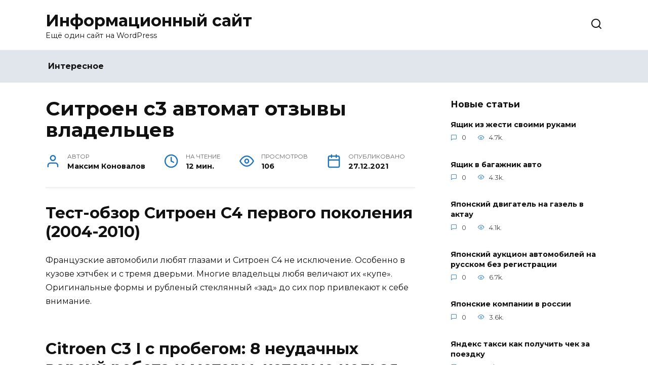

--- FILE ---
content_type: text/html; charset=UTF-8
request_url: https://phototalents.ru/interesnoe/Sitroen-s3-avtomat-otzyvy-vladeltsev
body_size: 23390
content:
<!doctype html>
<html lang="ru-RU">
<head>
	<meta charset="UTF-8">
	<meta name="viewport" content="width=device-width, initial-scale=1">

	<title>Ситроен с3 автомат отзывы владельцев &#8211; Информационный сайт</title>
<meta name='robots' content='max-image-preview:large' />
<link rel='dns-prefetch' href='//fonts.googleapis.com' />
<link rel='dns-prefetch' href='//s.w.org' />
<link rel="alternate" type="application/rss+xml" title="Информационный сайт &raquo; Лента комментариев к &laquo;Ситроен с3 автомат отзывы владельцев&raquo;" href="https://phototalents.ru/interesnoe/Sitroen-s3-avtomat-otzyvy-vladeltsev/feed" />
		<script type="text/javascript">
			window._wpemojiSettings = {"baseUrl":"https:\/\/s.w.org\/images\/core\/emoji\/13.1.0\/72x72\/","ext":".png","svgUrl":"https:\/\/s.w.org\/images\/core\/emoji\/13.1.0\/svg\/","svgExt":".svg","source":{"concatemoji":"https:\/\/phototalents.ru\/wp-includes\/js\/wp-emoji-release.min.js?ver=5.8.8"}};
			!function(e,a,t){var n,r,o,i=a.createElement("canvas"),p=i.getContext&&i.getContext("2d");function s(e,t){var a=String.fromCharCode;p.clearRect(0,0,i.width,i.height),p.fillText(a.apply(this,e),0,0);e=i.toDataURL();return p.clearRect(0,0,i.width,i.height),p.fillText(a.apply(this,t),0,0),e===i.toDataURL()}function c(e){var t=a.createElement("script");t.src=e,t.defer=t.type="text/javascript",a.getElementsByTagName("head")[0].appendChild(t)}for(o=Array("flag","emoji"),t.supports={everything:!0,everythingExceptFlag:!0},r=0;r<o.length;r++)t.supports[o[r]]=function(e){if(!p||!p.fillText)return!1;switch(p.textBaseline="top",p.font="600 32px Arial",e){case"flag":return s([127987,65039,8205,9895,65039],[127987,65039,8203,9895,65039])?!1:!s([55356,56826,55356,56819],[55356,56826,8203,55356,56819])&&!s([55356,57332,56128,56423,56128,56418,56128,56421,56128,56430,56128,56423,56128,56447],[55356,57332,8203,56128,56423,8203,56128,56418,8203,56128,56421,8203,56128,56430,8203,56128,56423,8203,56128,56447]);case"emoji":return!s([10084,65039,8205,55357,56613],[10084,65039,8203,55357,56613])}return!1}(o[r]),t.supports.everything=t.supports.everything&&t.supports[o[r]],"flag"!==o[r]&&(t.supports.everythingExceptFlag=t.supports.everythingExceptFlag&&t.supports[o[r]]);t.supports.everythingExceptFlag=t.supports.everythingExceptFlag&&!t.supports.flag,t.DOMReady=!1,t.readyCallback=function(){t.DOMReady=!0},t.supports.everything||(n=function(){t.readyCallback()},a.addEventListener?(a.addEventListener("DOMContentLoaded",n,!1),e.addEventListener("load",n,!1)):(e.attachEvent("onload",n),a.attachEvent("onreadystatechange",function(){"complete"===a.readyState&&t.readyCallback()})),(n=t.source||{}).concatemoji?c(n.concatemoji):n.wpemoji&&n.twemoji&&(c(n.twemoji),c(n.wpemoji)))}(window,document,window._wpemojiSettings);
		</script>
		<style type="text/css">
img.wp-smiley,
img.emoji {
	display: inline !important;
	border: none !important;
	box-shadow: none !important;
	height: 1em !important;
	width: 1em !important;
	margin: 0 .07em !important;
	vertical-align: -0.1em !important;
	background: none !important;
	padding: 0 !important;
}
</style>
	<style id='wp-block-library-inline-css' type='text/css'>
:root{--wp-admin-theme-color:#007cba;--wp-admin-theme-color-darker-10:#006ba1;--wp-admin-theme-color-darker-20:#005a87;--wp-admin-border-width-focus:2px}@media (-webkit-min-device-pixel-ratio:2),(min-resolution:192dpi){:root{--wp-admin-border-width-focus:1.5px}}:root .has-pale-pink-background-color{background-color:#f78da7}:root .has-vivid-red-background-color{background-color:#cf2e2e}:root .has-luminous-vivid-orange-background-color{background-color:#ff6900}:root .has-luminous-vivid-amber-background-color{background-color:#fcb900}:root .has-light-green-cyan-background-color{background-color:#7bdcb5}:root .has-vivid-green-cyan-background-color{background-color:#00d084}:root .has-pale-cyan-blue-background-color{background-color:#8ed1fc}:root .has-vivid-cyan-blue-background-color{background-color:#0693e3}:root .has-vivid-purple-background-color{background-color:#9b51e0}:root .has-white-background-color{background-color:#fff}:root .has-very-light-gray-background-color{background-color:#eee}:root .has-cyan-bluish-gray-background-color{background-color:#abb8c3}:root .has-very-dark-gray-background-color{background-color:#313131}:root .has-black-background-color{background-color:#000}:root .has-pale-pink-color{color:#f78da7}:root .has-vivid-red-color{color:#cf2e2e}:root .has-luminous-vivid-orange-color{color:#ff6900}:root .has-luminous-vivid-amber-color{color:#fcb900}:root .has-light-green-cyan-color{color:#7bdcb5}:root .has-vivid-green-cyan-color{color:#00d084}:root .has-pale-cyan-blue-color{color:#8ed1fc}:root .has-vivid-cyan-blue-color{color:#0693e3}:root .has-vivid-purple-color{color:#9b51e0}:root .has-white-color{color:#fff}:root .has-very-light-gray-color{color:#eee}:root .has-cyan-bluish-gray-color{color:#abb8c3}:root .has-very-dark-gray-color{color:#313131}:root .has-black-color{color:#000}:root .has-vivid-cyan-blue-to-vivid-purple-gradient-background{background:linear-gradient(135deg,#0693e3,#9b51e0)}:root .has-vivid-green-cyan-to-vivid-cyan-blue-gradient-background{background:linear-gradient(135deg,#00d084,#0693e3)}:root .has-light-green-cyan-to-vivid-green-cyan-gradient-background{background:linear-gradient(135deg,#7adcb4,#00d082)}:root .has-luminous-vivid-amber-to-luminous-vivid-orange-gradient-background{background:linear-gradient(135deg,#fcb900,#ff6900)}:root .has-luminous-vivid-orange-to-vivid-red-gradient-background{background:linear-gradient(135deg,#ff6900,#cf2e2e)}:root .has-very-light-gray-to-cyan-bluish-gray-gradient-background{background:linear-gradient(135deg,#eee,#a9b8c3)}:root .has-cool-to-warm-spectrum-gradient-background{background:linear-gradient(135deg,#4aeadc,#9778d1 20%,#cf2aba 40%,#ee2c82 60%,#fb6962 80%,#fef84c)}:root .has-blush-light-purple-gradient-background{background:linear-gradient(135deg,#ffceec,#9896f0)}:root .has-blush-bordeaux-gradient-background{background:linear-gradient(135deg,#fecda5,#fe2d2d 50%,#6b003e)}:root .has-purple-crush-gradient-background{background:linear-gradient(135deg,#34e2e4,#4721fb 50%,#ab1dfe)}:root .has-luminous-dusk-gradient-background{background:linear-gradient(135deg,#ffcb70,#c751c0 50%,#4158d0)}:root .has-hazy-dawn-gradient-background{background:linear-gradient(135deg,#faaca8,#dad0ec)}:root .has-pale-ocean-gradient-background{background:linear-gradient(135deg,#fff5cb,#b6e3d4 50%,#33a7b5)}:root .has-electric-grass-gradient-background{background:linear-gradient(135deg,#caf880,#71ce7e)}:root .has-subdued-olive-gradient-background{background:linear-gradient(135deg,#fafae1,#67a671)}:root .has-atomic-cream-gradient-background{background:linear-gradient(135deg,#fdd79a,#004a59)}:root .has-nightshade-gradient-background{background:linear-gradient(135deg,#330968,#31cdcf)}:root .has-midnight-gradient-background{background:linear-gradient(135deg,#020381,#2874fc)}.has-small-font-size{font-size:.8125em}.has-normal-font-size,.has-regular-font-size{font-size:1em}.has-medium-font-size{font-size:1.25em}.has-large-font-size{font-size:2.25em}.has-huge-font-size,.has-larger-font-size{font-size:2.625em}.has-text-align-center{text-align:center}.has-text-align-left{text-align:left}.has-text-align-right{text-align:right}#end-resizable-editor-section{display:none}.aligncenter{clear:both}.items-justified-left{justify-content:flex-start}.items-justified-center{justify-content:center}.items-justified-right{justify-content:flex-end}.items-justified-space-between{justify-content:space-between}.screen-reader-text{border:0;clip:rect(1px,1px,1px,1px);-webkit-clip-path:inset(50%);clip-path:inset(50%);height:1px;margin:-1px;overflow:hidden;padding:0;position:absolute;width:1px;word-wrap:normal!important}.screen-reader-text:focus{background-color:#ddd;clip:auto!important;-webkit-clip-path:none;clip-path:none;color:#444;display:block;font-size:1em;height:auto;left:5px;line-height:normal;padding:15px 23px 14px;text-decoration:none;top:5px;width:auto;z-index:100000}
</style>
<style id='wp-block-library-theme-inline-css' type='text/css'>
#start-resizable-editor-section{display:none}.wp-block-audio figcaption{color:#555;font-size:13px;text-align:center}.is-dark-theme .wp-block-audio figcaption{color:hsla(0,0%,100%,.65)}.wp-block-code{font-family:Menlo,Consolas,monaco,monospace;color:#1e1e1e;padding:.8em 1em;border:1px solid #ddd;border-radius:4px}.wp-block-embed figcaption{color:#555;font-size:13px;text-align:center}.is-dark-theme .wp-block-embed figcaption{color:hsla(0,0%,100%,.65)}.blocks-gallery-caption{color:#555;font-size:13px;text-align:center}.is-dark-theme .blocks-gallery-caption{color:hsla(0,0%,100%,.65)}.wp-block-image figcaption{color:#555;font-size:13px;text-align:center}.is-dark-theme .wp-block-image figcaption{color:hsla(0,0%,100%,.65)}.wp-block-pullquote{border-top:4px solid;border-bottom:4px solid;margin-bottom:1.75em;color:currentColor}.wp-block-pullquote__citation,.wp-block-pullquote cite,.wp-block-pullquote footer{color:currentColor;text-transform:uppercase;font-size:.8125em;font-style:normal}.wp-block-quote{border-left:.25em solid;margin:0 0 1.75em;padding-left:1em}.wp-block-quote cite,.wp-block-quote footer{color:currentColor;font-size:.8125em;position:relative;font-style:normal}.wp-block-quote.has-text-align-right{border-left:none;border-right:.25em solid;padding-left:0;padding-right:1em}.wp-block-quote.has-text-align-center{border:none;padding-left:0}.wp-block-quote.is-large,.wp-block-quote.is-style-large{border:none}.wp-block-search .wp-block-search__label{font-weight:700}.wp-block-group.has-background{padding:1.25em 2.375em;margin-top:0;margin-bottom:0}.wp-block-separator{border:none;border-bottom:2px solid;margin-left:auto;margin-right:auto;opacity:.4}.wp-block-separator:not(.is-style-wide):not(.is-style-dots){width:100px}.wp-block-separator.has-background:not(.is-style-dots){border-bottom:none;height:1px}.wp-block-separator.has-background:not(.is-style-wide):not(.is-style-dots){height:2px}.wp-block-table thead{border-bottom:3px solid}.wp-block-table tfoot{border-top:3px solid}.wp-block-table td,.wp-block-table th{padding:.5em;border:1px solid;word-break:normal}.wp-block-table figcaption{color:#555;font-size:13px;text-align:center}.is-dark-theme .wp-block-table figcaption{color:hsla(0,0%,100%,.65)}.wp-block-video figcaption{color:#555;font-size:13px;text-align:center}.is-dark-theme .wp-block-video figcaption{color:hsla(0,0%,100%,.65)}.wp-block-template-part.has-background{padding:1.25em 2.375em;margin-top:0;margin-bottom:0}#end-resizable-editor-section{display:none}
</style>
<link rel='stylesheet' id='style-autors_webnavoz-css'  href='https://phototalents.ru/wp-content/plugins/autors-by-webnavoz/css/autors-style.css?1_602&#038;ver=5.8.8'  media='all' />
<link rel='stylesheet' id='mihdan-lite-youtube-embed-css'  href='https://phototalents.ru/wp-content/plugins/mihdan-lite-youtube-embed/assets/dist/css/frontend.css?ver=1.6.11'  media='all' />
<link rel='stylesheet' id='multiperelink_css-css'  href='https://phototalents.ru/wp-content/plugins/multi-perelink/css/multi-perelink.css?ver=211210-70822'  media='all' />
<link rel='stylesheet' id='widgetopts-styles-css'  href='https://phototalents.ru/wp-content/plugins/widget-options/assets/css/widget-options.css'  media='all' />
<link rel='stylesheet' id='google-fonts-css'  href='https://fonts.googleapis.com/css?family=Montserrat%3A400%2C400i%2C700&#038;subset=cyrillic&#038;display=swap&#038;ver=5.8.8'  media='all' />
<link rel='stylesheet' id='reboot-style-css'  href='https://phototalents.ru/wp-content/themes/reboot/assets/css/style.min.css?ver=1.4.0'  media='all' />
<link rel='stylesheet' id='fancybox-css'  href='https://phototalents.ru/wp-content/plugins/easy-fancybox/fancybox/1.5.4/jquery.fancybox.min.css?ver=5.8.8'  media='screen' />
<link rel='stylesheet' id='reboot-style-child-css'  href='https://phototalents.ru/wp-content/themes/reboot_child/style.css?ver=5.8.8'  media='all' />
<script  src='https://phototalents.ru/wp-includes/js/jquery/jquery.min.js?ver=3.6.0' id='jquery-core-js'></script>
<script  src='https://phototalents.ru/wp-includes/js/jquery/jquery-migrate.min.js?ver=3.3.2' id='jquery-migrate-js'></script>
<link rel="https://api.w.org/" href="https://phototalents.ru/wp-json/" /><link rel="alternate" type="application/json" href="https://phototalents.ru/wp-json/wp/v2/posts/42756" /><link rel="EditURI" type="application/rsd+xml" title="RSD" href="https://phototalents.ru/xmlrpc.php?rsd" />
<link rel="wlwmanifest" type="application/wlwmanifest+xml" href="https://phototalents.ru/wp-includes/wlwmanifest.xml" /> 
<meta name="generator" content="WordPress 5.8.8" />
<link rel="canonical" href="https://phototalents.ru/interesnoe/Sitroen-s3-avtomat-otzyvy-vladeltsev" />
<link rel='shortlink' href='https://phototalents.ru/?p=42756' />
<link rel="alternate" type="application/json+oembed" href="https://phototalents.ru/wp-json/oembed/1.0/embed?url=https%3A%2F%2Fphototalents.ru%2Finteresnoe%2FSitroen-s3-avtomat-otzyvy-vladeltsev" />
<link rel="alternate" type="text/xml+oembed" href="https://phototalents.ru/wp-json/oembed/1.0/embed?url=https%3A%2F%2Fphototalents.ru%2Finteresnoe%2FSitroen-s3-avtomat-otzyvy-vladeltsev&#038;format=xml" />
<style type="text/css">#webnavoz_button_style2_main{background-color:#eee}#webnavoz_button_style2_counter{color:rgba(0, 0, 0, 0.84)}#webnavoz_button_style2_up svg{fill:rgba(0, 0, 0, 0.84)}</style><script type="text/javascript">jQuery(document).ready(function($){var webnavoz_button_html='<div id="webnavoz_button_style2_main" class="webnavoz_button_action_up"><div id="webnavoz_button_style2_up"><!DOCTYPE svg PUBLIC "-//W3C//DTD SVG 1.1//EN" "http://www.w3.org/Graphics/SVG/1.1/DTD/svg11.dtd"> <svg version="1.1" id="Capa_1" xmlns="http://www.w3.org/2000/svg" xmlns:xlink="http://www.w3.org/1999/xlink" x="0px" y="0px" width="306px" height="306px" viewBox="0 0 306 306" style="enable-background:new 0 0 306 306;" xml:space="preserve"> <g> <g id="keyboard-arrow-up"> <polygon points="35.7,247.35 153,130.05 270.3,247.35 306,211.65 153,58.65 0,211.65 		"/> </g> </g> <g> </g> <g> </g> <g> </g> <g> </g> <g> </g> <g> </g> <g> </g> <g> </g> <g> </g> <g> </g> <g> </g> <g> </g> <g> </g> <g> </g> <g> </g> </svg> </div><div id="webnavoz_button_style2_counter"><span class="webnavoz_button_action_perc"></span>%</div></div>';$('body').append(webnavoz_button_html);});</script>
    <style>::selection, .card-slider__category, .card-slider-container .swiper-pagination-bullet-active, .post-card--grid .post-card__thumbnail:before, .post-card:not(.post-card--small) .post-card__thumbnail a:before, .post-card:not(.post-card--small) .post-card__category,  .post-box--high .post-box__category span, .post-box--wide .post-box__category span, .page-separator, .pagination .nav-links .page-numbers:not(.dots):not(.current):before, .btn, .btn-primary:hover, .btn-primary:not(:disabled):not(.disabled).active, .btn-primary:not(:disabled):not(.disabled):active, .show>.btn-primary.dropdown-toggle, .comment-respond .form-submit input, .page-links__item{background-color:#1e73be}.entry-image--big .entry-image__body .post-card__category a, .home-text ul:not([class])>li:before, .page-content ul:not([class])>li:before, .taxonomy-description ul:not([class])>li:before, .widget-area .widget_categories ul.menu li a:before, .widget-area .widget_categories ul.menu li span:before, .widget-area .widget_categories>ul li a:before, .widget-area .widget_categories>ul li span:before, .widget-area .widget_nav_menu ul.menu li a:before, .widget-area .widget_nav_menu ul.menu li span:before, .widget-area .widget_nav_menu>ul li a:before, .widget-area .widget_nav_menu>ul li span:before, .page-links .page-numbers:not(.dots):not(.current):before, .page-links .post-page-numbers:not(.dots):not(.current):before, .pagination .nav-links .page-numbers:not(.dots):not(.current):before, .pagination .nav-links .post-page-numbers:not(.dots):not(.current):before, .entry-image--full .entry-image__body .post-card__category a, .entry-image--fullscreen .entry-image__body .post-card__category a, .entry-image--wide .entry-image__body .post-card__category a{background-color:#1e73be}.comment-respond input:focus, select:focus, textarea:focus, .post-card--grid.post-card--thumbnail-no, .post-card--standard:after, .post-card--related.post-card--thumbnail-no:hover, .spoiler-box, .btn-primary, .btn-primary:hover, .btn-primary:not(:disabled):not(.disabled).active, .btn-primary:not(:disabled):not(.disabled):active, .show>.btn-primary.dropdown-toggle, .inp:focus, .entry-tag:focus, .entry-tag:hover, .search-screen .search-form .search-field:focus, .entry-content ul:not([class])>li:before, .text-content ul:not([class])>li:before, .entry-content blockquote,
        .input:focus, input[type=color]:focus, input[type=date]:focus, input[type=datetime-local]:focus, input[type=datetime]:focus, input[type=email]:focus, input[type=month]:focus, input[type=number]:focus, input[type=password]:focus, input[type=range]:focus, input[type=search]:focus, input[type=tel]:focus, input[type=text]:focus, input[type=time]:focus, input[type=url]:focus, input[type=week]:focus, select:focus, textarea:focus{border-color:#1e73be !important}.post-card--grid a:hover, .post-card--small .post-card__category, .post-card__author:before, .post-card__comments:before, .post-card__date:before, .post-card__like:before, .post-card__views:before, .entry-author:before, .entry-date:before, .entry-time:before, .entry-views:before, .entry-content ol:not([class])>li:before, .text-content ol:not([class])>li:before, .entry-content blockquote:before, .spoiler-box__title:after, .search-icon:hover:before, .search-form .search-submit:hover:before, .star-rating-item.hover,
        .comment-list .bypostauthor>.comment-body .comment-author:after,
        .breadcrumb a, .breadcrumb span,
        .search-screen .search-form .search-submit:before, 
        .star-rating--score-1:not(.hover) .star-rating-item:nth-child(1),
        .star-rating--score-2:not(.hover) .star-rating-item:nth-child(1), .star-rating--score-2:not(.hover) .star-rating-item:nth-child(2),
        .star-rating--score-3:not(.hover) .star-rating-item:nth-child(1), .star-rating--score-3:not(.hover) .star-rating-item:nth-child(2), .star-rating--score-3:not(.hover) .star-rating-item:nth-child(3),
        .star-rating--score-4:not(.hover) .star-rating-item:nth-child(1), .star-rating--score-4:not(.hover) .star-rating-item:nth-child(2), .star-rating--score-4:not(.hover) .star-rating-item:nth-child(3), .star-rating--score-4:not(.hover) .star-rating-item:nth-child(4),
        .star-rating--score-5:not(.hover) .star-rating-item:nth-child(1), .star-rating--score-5:not(.hover) .star-rating-item:nth-child(2), .star-rating--score-5:not(.hover) .star-rating-item:nth-child(3), .star-rating--score-5:not(.hover) .star-rating-item:nth-child(4), .star-rating--score-5:not(.hover) .star-rating-item:nth-child(5){color:#1e73be}a:hover, a:focus, a:active, .spanlink:hover, .top-menu ul li>span:hover, .main-navigation ul li a:hover, .main-navigation ul li span:hover, .footer-navigation ul li a:hover, .footer-navigation ul li span:hover, .comment-reply-link:hover, .pseudo-link:hover, .child-categories ul li a:hover{color:#1e73be}.top-menu>ul>li>a:before, .top-menu>ul>li>span:before{background:#1e73be}.child-categories ul li a:hover, .post-box--no-thumb a:hover{border-color:#1e73be}.post-box--card:hover{box-shadow: inset 0 0 0 1px #1e73be}.post-box--card:hover{-webkit-box-shadow: inset 0 0 0 1px #1e73be}.main-navigation, .main-navigation ul li .sub-menu li, .main-navigation ul li.menu-item-has-children:before, .footer-navigation, .footer-navigation ul li .sub-menu li, .footer-navigation ul li.menu-item-has-children:before{background-color:#e1e6ed}</style>
<link rel="icon" href="https://phototalents.ru/wp-content/uploads/2020/08/cropped-favicon-1-32x32.jpg" sizes="32x32" />
<link rel="icon" href="https://phototalents.ru/wp-content/uploads/2020/08/cropped-favicon-1-192x192.jpg" sizes="192x192" />
<link rel="apple-touch-icon" href="https://phototalents.ru/wp-content/uploads/2020/08/cropped-favicon-1-180x180.jpg" />
<meta name="msapplication-TileImage" content="https://phototalents.ru/wp-content/uploads/2020/08/cropped-favicon-1-270x270.jpg" />
		<style type="text/css" id="wp-custom-css">
			@font-face {
font-display: swap;
}

.card-slider__image {
opacity: 0.4;
}

.site {
	overflow: visible;
}
#secondary {
	display: flex;
	align-items: stretch;
}
#secondary > div {
	width: 100%;
}
#secondary .widget_text.sticky {
	position: sticky;
	top: 10px;
}

.card-slider-container {
	margin-top: 10px;
}

article img {
clear: both;
display: block;
}		</style>
		    <script charset="utf-8" async src="https://www.rbp2.ru/pjs/ATbmktQPF.js"></script></head>

<body class="post-template-default single single-post postid-42756 single-format-standard wp-embed-responsive sidebar-right">



<div id="page" class="site">
    <a class="skip-link screen-reader-text" href="#content">Перейти к содержанию</a>

    <div class="search-screen-overlay js-search-screen-overlay"></div>
    <div class="search-screen js-search-screen">
        
<form role="search" method="get" class="search-form" action="https://phototalents.ru/">
    <label>
        <span class="screen-reader-text">Search for:</span>
        <input type="search" class="search-field" placeholder="Поиск..." value="" name="s">
    </label>
    <button type="submit" class="search-submit"></button>
</form>    </div>

    

<header id="masthead" class="site-header full" itemscope itemtype="http://schema.org/WPHeader">
    <div class="site-header-inner fixed">

        <div class="humburger js-humburger"><span></span><span></span><span></span></div>

        
<div class="site-branding">

    <div class="site-branding__body"><div class="site-title"><a href="https://phototalents.ru/">Информационный сайт</a></div><p class="site-description">Ещё один сайт на WordPress</p></div></div><!-- .site-branding -->                <div class="header-search">
                    <span class="search-icon js-search-icon"></span>
                </div>
            
    </div>
</header><!-- #masthead -->


    
    
    <nav id="site-navigation" class="main-navigation full">
        <div class="main-navigation-inner fixed">
            <div class="menu-top_menu-container"><ul id="header_menu" class="menu"><li id="menu-item-252" class="menu-item menu-item-type-taxonomy menu-item-object-category menu-item-252"><a href="https://phototalents.ru/category/interesnoe">Интересное</a></li>
</ul></div>        </div>
    </nav><!-- #site-navigation -->

    

    <div class="mobile-menu-placeholder js-mobile-menu-placeholder"></div>
    
	
    <div id="content" class="site-content fixed">

        
        <div class="site-content-inner">
    
        
        <div id="primary" class="content-area" itemscope itemtype="http://schema.org/Article">
            <main id="main" class="site-main article-card">

                
<article id="post-42756" class="article-post post-42756 post type-post status-publish format-standard ">

    
        
                                <h1 class="entry-title" itemprop="headline">Ситроен с3 автомат отзывы владельцев</h1>
                    
        
        
    
            <div class="entry-meta">
            <span class="entry-author" itemprop="author"><span class="entry-label">Автор</span> Максим Коновалов</span>            <span class="entry-time"><span class="entry-label">На чтение</span> 12 мин.</span>            <span class="entry-views"><span class="entry-label">Просмотров</span> <span class="js-views-count" data-post_id="42756">106</span></span>            <span class="entry-date"><span class="entry-label">Опубликовано</span> <time itemprop="datePublished" datetime="2021-12-27">27.12.2021</time></span>
                    </div>
    
    
    <div class="entry-content" itemprop="articleBody">
        <!--start_content--><h2 id="h2_0">Тест-обзор Ситроен С4 первого поколения (2004-2010)</h2>
<p>Французские автомобили любят глазами и Ситроен С4 не исключение. Особенно в кузове хэтчбек и с тремя дверьми. Многие владельцы любя величают их «купе». Оригинальные формы и рубленый стеклянный «зад» до сих пор привлекают к себе внимание.</p>
<h2 id="h2_0">Citroen C3 I с пробегом: 8 неудачных версий робота и моторы, которые нельзя мыть</h2>
<p> <img src="https://kolesa-uploads.ru/-/640181a6-dc43-4a68-881c-639389a9d1b5/24.jpg"></p>
<p>Из первой части обзора мы уже выяснили, что качество кузовного железа у С3 не очень высокое, зато стоимость кузовного ремонта невелика, а электрика по меркам класса достаточно проблемная. В этой части будем разбираться с подвеской (крепкой, но с нюансами), коробками (годными МКП и совсем не годными роботами) и моторами (практически идеальными). </p>
<h2 id="h2_0">Citroen C3 I (2001-2009) – широко шагая</h2>
<p><img src="https://vvm-auto.ru/images/VVM-AUTO/author/Motorin.png">Автор: Валерий Моторин Раздел: CITROEN</p>
<p>Создавая Ситроен С3, дизайнеры полностью порвали с прошлым в лице Saxo. Изменились не только формы кузова и дизайн интерьера. Поменялись и приоритеты, в результате чего С3 стал более комфортным и функциональным. Интересный силуэт с изогнутыми формами – визитная карточка французского автомобиля, как и просторный салон.</p>
<p><img src="https://vvm-auto.ru/images/VVM-AUTO/OPIT_EKSPLYATACI/CITROEN/Citroen_C3/Citroen_C3-2.jpg"></p>
<p> <em>Citroen C3 (2001-2005)</em> </p>
<p>Большое количество пространство над головой дает ощущение свободы и комфорта. За передними сиденьями свободного места не так много, зато багажник впечатляет своими внушительными размерами – 305/1310 литров.</p>
<p>Внутри Ситроен С3 есть, на что обратить внимание, но в детали лучше не вдаваться. Отделка салона не самая лучшая – в оформлении интерьера использовано слишком много пластика низкого качества.</p>
<p><img src="https://vvm-auto.ru/images/VVM-AUTO/OPIT_EKSPLYATACI/CITROEN/Citroen_C3/Citroen_C3-3.jpg"></p><div class="perelink-block"><style>
</style>
<ul class="related_link"><li><div class="img"><a href="https://phototalents.ru/interesnoe/Yashchik-iz-zhesti-svoimi-rukami"><img src="" style="width:150px; height:95px;" />
</a></div>
<div class="txt">
<div class="label">Читайте также:</div>
<div class="value"><a href="https://phototalents.ru/interesnoe/Yashchik-iz-zhesti-svoimi-rukami">Ящик из жести своими руками</a></div>
</div></li></ul></div>
<p><em>Citroen C3 (2005-2009)</em> </p>
<p>Любители оригинальности могут обратить свой взор на открытую версию Pluriel. Предпочитающим активный отдых на природе, возможно, приглянется версия XTR, имеющая увеличенный клиренс и самоблокирующийся дифференциал, облегчающий передвижение на легком бездорожье.</p>
<p><img src="https://vvm-auto.ru/images/VVM-AUTO/OPIT_EKSPLYATACI/CITROEN/Citroen_C3/Citroen_C3-4.jpg"></p>
<p><em>Citroen C3 (2001-2005)</em> </p>
<h2 id="h2_0">История</h2>
<p>Модель Citroen C4 начала свою историю в 2004 году. Первые два года производился только кузов хэтчбек в двух вариантах: трех и пятидверном. В 2006 в Китае стали делать седаны, позже еще и в Аргентине. Разницы по качеству сборки замечено не было.</p>
<h2 id="h2_0">Салон и комплектации</h2>
<p>Внутри Ситроен С4 сплошной не стандарт. Сразу в глаза «бросается» электронный спидометр посреди панели в виде экрана. Там же вы найдете основные показатели (датчик топлива, температуры, одометр). Над рулевой колонкой находится еще один экран, который выполняет функцию тахометра и повторителя поворотов. Спорное решение, на предельных оборотах экран начинает гореть красным. Смотрится красиво, но практичности минимум, поскольку экранчик находится ниже уровня глаз, а при оборотах двигателя в красной зоне вам вряд ли захочется отвести взгляд от дороги. Есть и третий дисплей в районе магнитолы, на который и выводятся данные о треке или радиостанции. Там же отображаются текущие настройки климатической установки.</p>
<p>[tds_council]Во время движения первое, что “бросится” в глаза – неподвижная центральная часть руля. Выглядит эффектно, привыкания не требует и на безопасность вождения не влияет.[/tds_council]</p>
<p><img loading="lazy" src="https://www.www.avtogeek.ru/wp-content/uploads/2017/02/citroen_c4-2008-interior.jpg" alt="Салон Ситроен С4" width="1280" height="960"></p>
<p>К преимуществам Citroen C4 можно отнести его комплектации. В «бедном» базовом варианте найти сложно. Самый распространенный на просторах СНГ (особенно России) — С4 Optimum. В машине с такой комплектацией уже будет климат-контроль, ESP, 6 подушек безопасности, круиз, подогрев сидений. И, конечно же, все электростекла и зеркала с MP3-магнитолой в придачу. В «максималке» устанавливали еще парктроники, кожаный салон и стеклянную крышу.</p><div class="perelink-block"><style>
</style>
<ul class="related_link"><li><div class="img"><a href="https://phototalents.ru/interesnoe/Yashchik-v-bagazhnik-avto"><img src="" style="width:150px; height:95px;" />
</a></div>
<div class="txt">
<div class="label">Читайте также:</div>
<div class="value"><a href="https://phototalents.ru/interesnoe/Yashchik-v-bagazhnik-avto">Ящик в багажник авто</a></div>
</div></li></ul></div>
<p>Ситроен С4, как и большинство «французов», хорошо сопротивляется коррозии. Для б/у автомобиля это огромный плюс. Даже на десятилетнем авто, ржавчина будет свидетельствовать о повреждении ЛКП или аварии в прошлом. Передние крылья вообще сделаны из пластика, поэтому точно не сгниют. Правда, они имеют свойство расширяться при высоком нагреве. Из-за этого в жару могут цепляться за передние двери при открытии.</p>
<h2 id="h2_0">Трансмиссия </h2>
<h3>Общие проблемы</h3>
<p>Машины строго переднеприводные, даже псевдовнедорожная версия XTR. Ресурс приводов и ШРУС хороший, если следить за состоянием чехлов, то ходят они практически вечно.</p>
<p><img src="https://kolesa-uploads.ru/-/0bdbf149-4b8e-4aad-abd6-808cdf91466f/42.png"></p>
<h3>Механические коробки</h3>
<p>МКП серии BE4 – не образец выдающейся надежности, но с моторами до 1,4 литра и на легкой машине служат достаточно долго. С моторами 1,6 и с дизельными даже усиленная версия может страдать ранним износом подшипников уже тысячам к 120-150, хотя с уверенностью это утверждать сложно, так как у дизелей пробег скручен практически в 100% случаев.</p>
<p>Основная беда – это течи масла, сальники не очень удачны, а без масла подшипники долго не живут. Износ синхронизаторов при пробегах более 200 тысяч – типичная проблема, как и легкое подвывание на 5-й передаче.</p>
<p><img src="https://kolesa-uploads.ru/-/827623e7-da07-46a9-ba53-9a5794c3ac74/kc2a2820-result.jpg"></p>
<p>Больше хлопот доставляет механизм выбора передач: закисает он сам, подклинивают и троса привода. При покупке не поленитесь включить все передачи, если не включается пятая, то тросы под замену.</p>
<h3>Автоматические коробки</h3>
<p>Машин с АКП серии AL4 у нас очень мало. С мотором 1,4 она неплохо уживается, хотя двигатель постоянно перекручивается, так что расход получается великоват. Ресурс самой коробки зависит в основном от ухода и температурного режима – она очень чувствительна к чистоте масла и температуре. За подробностями можно обратиться к обзорам, например, Peugeot 307 или Megane.</p>
<p>Гораздо чаще встречается роботизированная коробка SensoDrive. Это типичный «робот» с одним сцеплением в самой худшей его разновидности, с механическими приводами сцепления и переключения передач. На машину поставили очень «сырой» его вариант и доводили в процессе производства. В итоге есть примерно 8 несовместимых вариантов блока управления и других узлов. </p><div class="perelink-block"><style>
</style>
<ul class="related_link"><li><div class="img"><a href="https://phototalents.ru/interesnoe/Yaponskiy-dvigatel-na-gazel-v-aktau"><img src="" style="width:150px; height:95px;" />
</a></div>
<div class="txt">
<div class="label">Читайте также:</div>
<div class="value"><a href="https://phototalents.ru/interesnoe/Yaponskiy-dvigatel-na-gazel-v-aktau">Японский двигатель на газель в актау</a></div>
</div></li></ul></div>
<p>Типичные проблемы при пробегах за 100-150 тысяч километров – это повышенный износ сцеплений, шестерен и мотора привода сцепления, а также сбои механизма выбора передач и управляющей электроники. </p>
<p>Сам механизм не слишком сложен, вполне поддается ремонту, но диагностика крайне проблемная. Просто имея на руках сканер Lexia (применяемый для диагностики моделей PSA), мало что можно сделать: блок управления может выдавать кучу ошибок из-за сбоев прошивок и проблем по питанию приводов.</p>
<p>Пока он исправен, можно смириться с затянутыми переключениями и нелогичностью переключений – на легкой машине, да еще не в полной загрузке это не страшно. Но любые проблемы делают передвижение совсем уж некомфортным, к тому же при серьезных ошибках блок управления робота не даст запустить мотор. Поэтому частенько при проблемах эту коробку переделывают в обычную МКП, благо в основе – та же ВЕ4, что и в случае с механикой.</p>
<p><img src="https://kolesa-uploads.ru/-/9fe20c49-331d-4b24-8d76-44ffe8d5cdc9/43.png"></p>
<h2 id="h2_0">Двигатели Ситроен С4</h2>
<p>С завода на С4 устанавливали бензиновые моторы объемом 1,4 и 2,0 литра, но подавляющее большинство в продаже на вторичном рынке с двигателем 1,6 л. Причем модификаций у него было несколько:</p>
<ul>
<li>С 2004–2008 Ситроен комплектовали 1,6 литровым мотором с маркировкой TU5JP4 и мощностью 110 л.с. Довольно надежный и простой агрегат. На контроле нужно держать состояние термостата и прокладки клапанной крышки. Внезапная поломка первого может привести к перегреву двигателя. А в случае с прокладкой, если течь будет сильной, то масло зальет свечные колодцы и «убьет» катушку зажигания. У двигателя TU5 привод ГРМ ременной, менять его вместе с роликами и помпой полагается раз в 80 тыс. пробега.</li>
<li>После рестайлинга в 2008 году, на смену TU5 стали устанавливать EP6 (совместная разработка с БМВ). Он мощнее – 120 л.с., но новые технологии негативно сказались на надежности. Главный виновник – цепной привод ГРМ. Теоретически он должен служить дольше без какого-либо вмешательства, но на деле цепь может растянуться уже после 60 000 км пробега. Повышенный расход масла начинает беспокоить после 100 000 км и «лечится» заменой маслосъемных колпачков. Моторы с обозначением EP6DT – это модификация с турбиной, развивают 150 л.с.</li>
</ul>
<p><img loading="lazy" src="https://www.www.avtogeek.ru/wp-content/uploads/2017/02/dvigatel-sitroen-s4.jpg" alt="Двигатель Ситроен С4" width="1024" height="768"></p>
<p>Если Ситроен С4 не заводится в мороз, то стоит проверить и почистить датчик температуры охлаждающей жидкости. Находится он в термостате под воздушным фильтром. Из-за неправильных показаний датчика “мозги” двигателя подают топливную смесь на которой холодный двигатель не запустится.</p>
<p>Как бы банально ни звучало, но большинство дорогостоящих ремонтов силового агрегата до 150 000 км пробега вызваны некачественным бензином и плохим обслуживанием. Экономия на «спичках» дорого обходится. Только при покупке б/у автомобиля, возможно, придется расплачиваться за чужие «спички». Поэтому при выборе уделите этому пункту особое внимание, наличие товарных чеков после ТО даст хоть какие-то гарантии.</p>
<p>Дизельные моторы официально на территорию СНГ не поставлялись, поэтому в продаже их немного. Все они пригнаны из Европы и не имеют ярко выраженных недостатков. Основной их враг – некачественное дизельное топливо. Без качественной диагностики на хорошем оборудовании (по принципу дорого) покупка дизельного Ситроен С4 довольно рискованна.</p><div class="perelink-block"><style>
</style>
<ul class="related_link"><li><div class="img"><a href="https://phototalents.ru/interesnoe/Yaponskiy-auktsion-avtomobiley-na-russkom-bez-registratsii"><img src="" style="width:150px; height:95px;" />
</a></div>
<div class="txt">
<div class="label">Читайте также:</div>
<div class="value"><a href="https://phototalents.ru/interesnoe/Yaponskiy-auktsion-avtomobiley-na-russkom-bez-registratsii">Японский аукцион автомобилей на русском без регистрации</a></div>
</div></li></ul></div>
<h2 id="h2_0">Ходовая</h2>
<p>Сильные стороны небольшого Citroen – комфорт и легкость управления. Невесомый руль идеально подходит для городских условий, но на шоссе сложнее выдерживать точность траектории.</p>
<p>Простая конструкция подвески неплохо справляется с Российскими дорогами. Ожидающие мягкости, которой славятся французские автомобили, будут удивлены. Подвеска сравнительно плотная, но не настолько, чтобы существенно повлиять на плавность хода.</p>
<p>На рынке достаточно большой выбор недорогих запасных частей хорошего качества. Сайлент-блоки рычагов и стойки стабилизатора имеют среднюю выносливость. Сайлентблоки и шаровые опоры передних рычагов можно заменить по отдельности.</p>
<p>Амортизаторы, как и передние пружины, тоже не отличаются особой долговечностью.</p>
<p>На задней оси установлена простая и выносливая полунезависимая подвеска с торсионной пружиной и обычными пружинами.</p>
<p>Владельцы экземпляров по старше часто жалуются на люфт в рулевом управлении. На автомобилях 2002-2003 года выпуска устанавливались дефектные рулевые рейки, которые в процессе гарантийного обслуживания должны были быть заменены на новые улучшенной конструкции. Вероятность повторного появления неисправности рейки мала, но игнорировать проверку ее работоспособности и состояния не стоит.</p>
<p>Пыльники ШРУС выполнены из материала низкого качества: они легко повреждаются, что вскоре приводит к потере смазки и износу ШРУС. Состояние пыльников требует постоянного контроля.</p>
<h2 id="h2_0">Коробки передач и сцепление</h2>
<p>Вариантов КПП у С4 первого поколения всего два. Довольно надежная механическая с пятью ступенями и «легендарная» автоматическая AL4 с четырьмя. Легендарность ей обеспечила безумная «ломучесть» и ненадежность. Она может дергаться при переключении, «падать» в аварийный режим или просто заклинить. По отзывам на форумах и на основании экспериментов владельцев, можно выделить определенные условия «долгосрочной» работы AL-4:</p>
<ul>
<li>менять масло каждые 30 тыс. км;</li>
<li>прогревать перед движением;</li>
<li>не буксовать (перегреется);</li>
<li>избегать резких ускорений;</li>
<li>не дышать – шутка!</li>
</ul>
<p>Если вы не готовы мириться со столькими ограничениями и дорогим ремонтом, то лучше возьмите автомобиль с механической коробкой переключения. В этом случае к обслуживанию добавится такая деталь, как сцепление. Но оно не должно вас беспокоить чаще, чем раз в 100 000 пробега. Первым «умирает» выжимной подшипник, особенно если основной режим движения городской. Комплект сцепления с работой по замене обойдется от 200 долларов и выше (в зависимости от качества запасных частей и жадности сервиса).</p>
<p><img loading="lazy" src="https://www.www.avtogeek.ru/wp-content/uploads/2017/02/Citroen-C4-2009.jpg" alt="Citroen C4 2009" width="1280" height="960"></p>
<h2 id="h2_0">Ходовая часть и тормоза</h2>
<p>Подвеска Ситроен С4 скорее жесткая, чем комфортная (но у каждой «пятой точки» свои соображения на этот счет, поэтому тест-драйв перед покупкой обязателен). Зато беспокойства много не доставляет. На удивление, больше вопросов может вызвать задняя ходовая, чем передняя. Проявляется это в виде стука, источников которого может быть несколько:</p>
<ul>
<li>разбитые сайлентблоки (на поздних годах выпуска их заменили усиленными, но на сегодняшний день «родных» осталось немного);</li>
<li>«убитые» амортизаторы;</li>
<li>незакрепленный пыльник амортизатора.</li>
</ul>
<p>При диагностике это легко определяется, просто не забудьте перед покупкой проверить автомобиль на СТО и прочитать нашу пошаговую инструкцию.</p>
<p>У Ситроен С4 клиренс 120 мм, а с учетом просевших со временем пружин, фактически может оказаться еще ниже. Некоторые владельцы используют специальные проставки, но такие модификации сказываются на внешнем виде автомобиля.</p>
<p>В передней подвеске чаще всего придется менять стойки стабилизатора и рулевые тяги (как практически на любом другом авто). Шаровые опоры меняются отдельно от рычагов – это большой плюс. А сами рычаги не потребуют вмешательства вплоть до 200 тыс. пробега. Передние ступичные подшипники могут прожить более 100 000 км на нормальных дорогах (если такие бывают).</p>
<p><img loading="lazy" src="https://www.www.avtogeek.ru/wp-content/uploads/2017/02/Citroen-C4-2005.jpg" alt="подвеска ситроен С4" width="1280" height="960"></p>
<p>Обязательна к проверке рулевая рейка. Она может стучать из-за разбитых пластиковых втулок. Восстановление и работа по замене «потянет» денег. Если потечет насос электро-гидро усилителя, то учтите, что после замены придется перепрошивать «электронные мозги» через дилерский сканер.</p>
<p>Тормоза у Citroen C4 дисковые по кругу. Нареканий не вызывают и ресурс у деталей тормозной системы среднестатистический:</p>
<ul>
<li>передние диски – 80-100 тыс. км, колодки – 30-50 тыс. км;</li>
<li>задние диски – 100-120 тыс. км, колодки – 50-70 тыс. км.</li>
</ul>
<p>[tds_info]При активной езде и плохом качестве запасных частей срок службы может сократиться в два раза.[/tds_info]</p>
<h2 id="h2_0">Электрика</h2>
<p>Электрика Ситроен С3 очень капризная. Система мультиплексных технологий MUX не всегда функционирует правильно, что приводит к сбоям в работе системы кондиционирования, центрального замка, электрического усилителя рулевого управления и датчика температуры двигателя. В большинстве случаев проблемы решаются установкой нового программного обеспечения, с чем лучше всего справляются авторизованные сервисные центры.</p>
<p>Встречаются сбои и в работе электроники, управляющей работой двигателя, генератора и механизма подъема стекол.</p>
<p>Вентилятор отопителя начинает работать только на самой низкой скорости из-за поломки блока управления вентилятором. Недуг касается версий без кондиционера.</p>
<p>Отказать может и ABS/ESP. Одна из причин – неисправный датчик давления в гидравлическом блоке Teves MK60 / 70. Датчик не поставляется отдельно, поэтому блок меняется целиком. И это довольно дорого. Иногда причиной сбоя в работе ESP становится блок управления. Его ремонт немного дешевле.</p>
<p><img src="https://vvm-auto.ru/images/VVM-AUTO/OPIT_EKSPLYATACI/CITROEN/Citroen_C3/Citroen_C3-8.jpg"></p>
<p><strong>Преимущества:</strong></p>
<p>+ оригинальный внешний вид</p>
<p>+ хорошая плавность хода</p>
<p>+ низкие затраты на обслуживание</p>
<p><strong>Недостатки:</strong></p>
<p>– небольшое количество пространства на втором ряду</p>
<p>– средний уровень внутренней отделки</p>
<p>– слишком легкое рулевое управление</p>
<p>– проблемные дизельные двигатели</p>
<h2 id="h2_0">Эксплуатация</h2>
<p>С3 зачастую страдает большим количеством неисправностей, благо большинство из них исправляются быстро и дешево. Серьезные же проблемы встречаются реже, и касаются обычно дизельных модификаций. В конечном итоге, содержание автомобиля не является особо сложным и дорогим. Техническое обслуживание не выдвигает особых требований, а запасные части и расходные материалы легкодоступны. Так же имеются недорогие альтернативные заменители оригинальным деталям. Все двигатели Ситроен С3 имеют привод ГРМ ременного типа, который требует своевременной регулярной замены.</p>
<h2 id="h2_0">Заключение</h2>
<p>Citroen C3 способен понравиться не только дамам. Он позволит получить удовольствие от вождения и насладиться комфортом на передних сиденьях. Это легкий в управлении и маневренный автомобиль, которые раскрывает свои преимущества в городе. Да, С3 немного капризен и время от времени отказывается повиноваться, но из-за простоты конструкции все неисправности исправляются легко и с минимальными затратами. Но только, если речь не идет о дизельных двигателях.</p><!--end_content-->    </div><!-- .entry-content -->

</article>






    <div class="rating-box">
        <div class="rating-box__header">Оцените статью</div>
		<div class="wp-star-rating js-star-rating star-rating--score-0" data-post-id="42756" data-rating-count="" data-rating-sum="" data-rating-value=""><span class="star-rating-item js-star-rating-item" data-score="1"><svg aria-hidden="true" role="img" xmlns="http://www.w3.org/2000/svg" viewBox="0 0 576 512" class="i-ico"><path fill="currentColor" d="M259.3 17.8L194 150.2 47.9 171.5c-26.2 3.8-36.7 36.1-17.7 54.6l105.7 103-25 145.5c-4.5 26.3 23.2 46 46.4 33.7L288 439.6l130.7 68.7c23.2 12.2 50.9-7.4 46.4-33.7l-25-145.5 105.7-103c19-18.5 8.5-50.8-17.7-54.6L382 150.2 316.7 17.8c-11.7-23.6-45.6-23.9-57.4 0z" class="ico-star"></path></svg></span><span class="star-rating-item js-star-rating-item" data-score="2"><svg aria-hidden="true" role="img" xmlns="http://www.w3.org/2000/svg" viewBox="0 0 576 512" class="i-ico"><path fill="currentColor" d="M259.3 17.8L194 150.2 47.9 171.5c-26.2 3.8-36.7 36.1-17.7 54.6l105.7 103-25 145.5c-4.5 26.3 23.2 46 46.4 33.7L288 439.6l130.7 68.7c23.2 12.2 50.9-7.4 46.4-33.7l-25-145.5 105.7-103c19-18.5 8.5-50.8-17.7-54.6L382 150.2 316.7 17.8c-11.7-23.6-45.6-23.9-57.4 0z" class="ico-star"></path></svg></span><span class="star-rating-item js-star-rating-item" data-score="3"><svg aria-hidden="true" role="img" xmlns="http://www.w3.org/2000/svg" viewBox="0 0 576 512" class="i-ico"><path fill="currentColor" d="M259.3 17.8L194 150.2 47.9 171.5c-26.2 3.8-36.7 36.1-17.7 54.6l105.7 103-25 145.5c-4.5 26.3 23.2 46 46.4 33.7L288 439.6l130.7 68.7c23.2 12.2 50.9-7.4 46.4-33.7l-25-145.5 105.7-103c19-18.5 8.5-50.8-17.7-54.6L382 150.2 316.7 17.8c-11.7-23.6-45.6-23.9-57.4 0z" class="ico-star"></path></svg></span><span class="star-rating-item js-star-rating-item" data-score="4"><svg aria-hidden="true" role="img" xmlns="http://www.w3.org/2000/svg" viewBox="0 0 576 512" class="i-ico"><path fill="currentColor" d="M259.3 17.8L194 150.2 47.9 171.5c-26.2 3.8-36.7 36.1-17.7 54.6l105.7 103-25 145.5c-4.5 26.3 23.2 46 46.4 33.7L288 439.6l130.7 68.7c23.2 12.2 50.9-7.4 46.4-33.7l-25-145.5 105.7-103c19-18.5 8.5-50.8-17.7-54.6L382 150.2 316.7 17.8c-11.7-23.6-45.6-23.9-57.4 0z" class="ico-star"></path></svg></span><span class="star-rating-item js-star-rating-item" data-score="5"><svg aria-hidden="true" role="img" xmlns="http://www.w3.org/2000/svg" viewBox="0 0 576 512" class="i-ico"><path fill="currentColor" d="M259.3 17.8L194 150.2 47.9 171.5c-26.2 3.8-36.7 36.1-17.7 54.6l105.7 103-25 145.5c-4.5 26.3 23.2 46 46.4 33.7L288 439.6l130.7 68.7c23.2 12.2 50.9-7.4 46.4-33.7l-25-145.5 105.7-103c19-18.5 8.5-50.8-17.7-54.6L382 150.2 316.7 17.8c-11.7-23.6-45.6-23.9-57.4 0z" class="ico-star"></path></svg></span></div>    </div>


    <div class="entry-social">
		
        		<div class="social-buttons"><span class="social-button social-button--vkontakte" data-social="vkontakte"></span><span class="social-button social-button--facebook" data-social="facebook"></span><span class="social-button social-button--telegram" data-social="telegram"></span><span class="social-button social-button--odnoklassniki" data-social="odnoklassniki"></span><span class="social-button social-button--twitter" data-social="twitter"></span><span class="social-button social-button--whatsapp" data-social="whatsapp"></span></div>            </div>

<div id="authors_webnavoz-242" class="wrap-authors_webnavoz "><div class="rating-authors_webnavoz"><div class="label-rating-authors_webnavoz">Рейтинг автора</div><div class="value-rating-authors_webnavoz"><div>4,8</div></div></div><div class="adapt2"></div><div class="information-authors_webnavoz"><div class="wnauthorimageurl" style="background-image:url(/wp-content/uploads/2019/10/Bez-nazvaniya-2-150x150.jpg)"></div><div class="body-info-authors_webnavoz"><div class="label-info-authors_webnavoz">Материал подготовил</div><div class="header-info-authors_webnavoz"><div class="name-authors_webnavoz">Максим Коновалов</div><div class="socials-info-authors_webnavoz"></div></div><div class="desc-info-authors_webnavoz">Наш эксперт</div></div></div><div class="adapt2"></div><div class="posts-authors_webnavoz"><div class="label-posts-authors_webnavoz">Написано статей</div><div class="value-posts-authors_webnavoz"><div>127</div></div></div></div>



<meta itemscope itemprop="mainEntityOfPage" itemType="https://schema.org/WebPage" itemid="https://phototalents.ru/interesnoe/Sitroen-s3-avtomat-otzyvy-vladeltsev" content="Ситроен с3 автомат отзывы владельцев">
    <meta itemprop="dateModified" content="2021-12-27">
<div itemprop="publisher" itemscope itemtype="https://schema.org/Organization" style="display: none;"><meta itemprop="name" content="Информационный сайт"><meta itemprop="telephone" content="Информационный сайт"><meta itemprop="address" content="https://phototalents.ru"></div>
<div class="comments-cta">
  <div class="comments-cta-h">А как считаете Вы?</div>
  <div class="comments-cta-b">
    <div class="icon-w">
      <svg xmlns="http://www.w3.org/2000/svg" viewBox="0 0 31.01 32"><path d="M18.25,27.17H12.71a.91.91,0,0,1-.91-.91v-.64a4.54,4.54,0,0,0-.08-1.15,8.16,8.16,0,0,0-1.93-3c-.26-.31-.51-.6-.74-.89A8.09,8.09,0,0,1,7.29,15.5a8.21,8.21,0,0,1,16.42,0A8.11,8.11,0,0,1,22,20.57l-.67.81a9.15,9.15,0,0,0-2,3.16,4.49,4.49,0,0,0-.08,1.07v.65a.91.91,0,0,1-.91.91Zm-4.63-1.82h3.72a5.14,5.14,0,0,1,.14-1.29,10.51,10.51,0,0,1,2.4-3.85c.24-.28.45-.53.64-.77a6.39,6.39,0,1,0-10,0c.21.27.44.53.68.81A9.86,9.86,0,0,1,13.48,24a4.75,4.75,0,0,1,.14,1.36Z"/><path d="M18.25,29.59H12.71a.92.92,0,0,1,0-1.83h5.54a.92.92,0,0,1,0,1.83Z"/><path d="M16.86,32H14.1a.92.92,0,1,1,0-1.83h2.76a.92.92,0,1,1,0,1.83Z"/><path d="M30.09,16.42H26.45a.92.92,0,1,1,0-1.83h3.64a.92.92,0,1,1,0,1.83Z"/><path d="M4.56,16.42H.91a.92.92,0,0,1,0-1.83H4.56a.92.92,0,0,1,0,1.83Z"/><path d="M15.5,5.47a.91.91,0,0,1-.91-.91V.91a.92.92,0,0,1,1.83,0V4.56a.91.91,0,0,1-.92.91Z"/><path d="M25.82,26.73a.94.94,0,0,1-.65-.26l-2.58-2.58a.94.94,0,0,1,0-1.3.91.91,0,0,1,1.29,0l2.58,2.58a.91.91,0,0,1,0,1.29.89.89,0,0,1-.64.26Z"/><path d="M7.76,8.68a.9.9,0,0,1-.64-.27L4.54,5.83A.91.91,0,0,1,5.83,4.54L8.41,7.12a.92.92,0,0,1-.65,1.56Z"/><path d="M5.19,26.73a.9.9,0,0,1-.65-.26.92.92,0,0,1,0-1.3l2.58-2.58a.92.92,0,0,1,1.29,1.3L5.83,26.47a.89.89,0,0,1-.64.26Z"/><path d="M23.24,8.68a.92.92,0,0,1-.64-1.56l2.57-2.58a.91.91,0,0,1,1.29,1.29L23.89,8.41a.91.91,0,0,1-.65.27Z"/></svg>
    </div>
    <div class="txt">Напишите в комментариях, что вы думаете – согласны <br>ли со статьей или есть что добавить?</div>
  </div>
</div>

<div id="comments" class="comments-area">

    	<div id="respond" class="comment-respond">
		<div id="reply-title" class="comment-reply-title">Добавить комментарий <small><a rel="nofollow" id="cancel-comment-reply-link" href="/interesnoe/Sitroen-s3-avtomat-otzyvy-vladeltsev#respond" style="display:none;">Отменить ответ</a></small></div><form action="https://phototalents.ru/wp-comments-post.php" method="post" id="commentform" class="comment-form" novalidate><p class="comment-form-author"><label class="screen-reader-text" for="author">Имя</label> <input id="author" name="author" type="text" value="" size="30" maxlength="245"  placeholder="Имя" /></p>
<p class="comment-form-email"><label class="screen-reader-text" for="email">Email</label> <input id="email" name="email" type="email" value="" size="30" maxlength="100"  placeholder="Email" /></p>
<p class="comment-form-url"><label class="screen-reader-text" for="url">Сайт</label> <input id="url" name="url" type="url" value="" size="30" maxlength="200" placeholder="Сайт" /></p>
<p class="comment-form-comment"><label class="screen-reader-text" for="comment">Комментарий</label> <textarea autocomplete="new-password"  id="ff0c30c0d1"  name="ff0c30c0d1"   cols="45" rows="8" maxlength="65525" required="required" placeholder="Комментарий" ></textarea><textarea id="comment" aria-label="hp-comment" aria-hidden="true" name="comment" autocomplete="new-password" style="padding:0 !important;clip:rect(1px, 1px, 1px, 1px) !important;position:absolute !important;white-space:nowrap !important;height:1px !important;width:1px !important;overflow:hidden !important;" tabindex="-1"></textarea><script data-noptimize>document.getElementById("comment").setAttribute( "id", "af3cb16dd1fe648b9b698efe1b99a558" );document.getElementById("ff0c30c0d1").setAttribute( "id", "comment" );</script></p><p class="comment-form-cookies-consent"><input id="wp-comment-cookies-consent" name="wp-comment-cookies-consent" type="checkbox" value="yes" /> <label for="wp-comment-cookies-consent">Сохранить моё имя, email и адрес сайта в этом браузере для последующих моих комментариев.</label></p>
<p class="form-submit"><input name="submit" type="submit" id="submit" class="submit" value="Отправить комментарий" /> <input type='hidden' name='comment_post_ID' value='42756' id='comment_post_ID' />
<input type='hidden' name='comment_parent' id='comment_parent' value='0' />
</p></form>	</div><!-- #respond -->
	

    
</div><!-- #comments -->

            </main><!-- #main -->
        </div><!-- #primary -->

        
<aside id="secondary" class="widget-area" itemscope itemtype="http://schema.org/WPSideBar">
    <div class="sticky-sidebar js-sticky-sidebar">

        
        <div id="wpshop_widget_articles-2" class="widget widget_wpshop_widget_articles"><div class="widget-header">Новые статьи</div><div class="widget-articles">
<article class="post-card post-card--small">
        <div class="post-card__body">
                <div class="post-card__title"><a href="https://phototalents.ru/interesnoe/Yashchik-iz-zhesti-svoimi-rukami">Ящик из жести своими руками</a></div>

                    <div class="post-card__meta">
                <span class="post-card__comments">0</span>
                <span class="post-card__views">4.7k.</span>            </div>
            </div>
</article>
<article class="post-card post-card--small">
        <div class="post-card__body">
                <div class="post-card__title"><a href="https://phototalents.ru/interesnoe/Yashchik-v-bagazhnik-avto">Ящик в багажник авто</a></div>

                    <div class="post-card__meta">
                <span class="post-card__comments">0</span>
                <span class="post-card__views">4.3k.</span>            </div>
            </div>
</article>
<article class="post-card post-card--small">
        <div class="post-card__body">
                <div class="post-card__title"><a href="https://phototalents.ru/interesnoe/Yaponskiy-dvigatel-na-gazel-v-aktau">Японский двигатель на газель в актау</a></div>

                    <div class="post-card__meta">
                <span class="post-card__comments">0</span>
                <span class="post-card__views">4.1k.</span>            </div>
            </div>
</article>
<article class="post-card post-card--small">
        <div class="post-card__body">
                <div class="post-card__title"><a href="https://phototalents.ru/interesnoe/Yaponskiy-auktsion-avtomobiley-na-russkom-bez-registratsii">Японский аукцион автомобилей на русском без регистрации</a></div>

                    <div class="post-card__meta">
                <span class="post-card__comments">0</span>
                <span class="post-card__views">6.7k.</span>            </div>
            </div>
</article>
<article class="post-card post-card--small">
        <div class="post-card__body">
                <div class="post-card__title"><a href="https://phototalents.ru/interesnoe/Yaponskie-kompanii-v-rossii">Японские компании в россии</a></div>

                    <div class="post-card__meta">
                <span class="post-card__comments">0</span>
                <span class="post-card__views">3.6k.</span>            </div>
            </div>
</article>
<article class="post-card post-card--small">
        <div class="post-card__body">
                <div class="post-card__title"><a href="https://phototalents.ru/interesnoe/Yandeks-taksi-kak-poluchit-chek-za-poezdku">Яндекс такси как получить чек за поездку</a></div>

                    <div class="post-card__meta">
                <span class="post-card__comments">0</span>
                <span class="post-card__views">3k.</span>            </div>
            </div>
</article>
<article class="post-card post-card--small">
        <div class="post-card__body">
                <div class="post-card__title"><a href="https://phototalents.ru/interesnoe/Yandeks-taksi-vydaet-cheki">Яндекс такси выдает чеки</a></div>

                    <div class="post-card__meta">
                <span class="post-card__comments">0</span>
                <span class="post-card__views">3.1k.</span>            </div>
            </div>
</article></div></div>
        
    </div>
</aside><!-- #secondary -->

    
                    
        <div id="related-posts" class="related-posts fixed">

            
            <div class="related-posts__header">Вам также может понравиться</div>

            <div class="post-cards post-cards--vertical">

	            
<div class="post-card post-card--related post-card--thumbnail-no">
    <div class="post-card__title"><a href="https://phototalents.ru/interesnoe/Yashchik-iz-zhesti-svoimi-rukami">Ящик из жести своими руками</a></div><div class="post-card__meta"><span class="post-card__comments">0</span><span class="post-card__views">4.7k.</span></div>
</div>

<div class="post-card post-card--related post-card--thumbnail-no">
    <div class="post-card__title"><a href="https://phototalents.ru/interesnoe/Yashchik-v-bagazhnik-avto">Ящик в багажник авто</a></div><div class="post-card__meta"><span class="post-card__comments">0</span><span class="post-card__views">4.3k.</span></div>
</div>

<div class="post-card post-card--related post-card--thumbnail-no">
    <div class="post-card__title"><a href="https://phototalents.ru/interesnoe/Yaponskiy-dvigatel-na-gazel-v-aktau">Японский двигатель на газель в актау</a></div><div class="post-card__meta"><span class="post-card__comments">0</span><span class="post-card__views">4.1k.</span></div>
</div>

<div class="post-card post-card--related post-card--thumbnail-no">
    <div class="post-card__title"><a href="https://phototalents.ru/interesnoe/Yaponskiy-auktsion-avtomobiley-na-russkom-bez-registratsii">Японский аукцион автомобилей на русском без регистрации</a></div><div class="post-card__meta"><span class="post-card__comments">0</span><span class="post-card__views">6.7k.</span></div>
</div>

<div class="post-card post-card--related post-card--thumbnail-no">
    <div class="post-card__title"><a href="https://phototalents.ru/interesnoe/Yaponskie-kompanii-v-rossii">Японские компании в россии</a></div><div class="post-card__meta"><span class="post-card__comments">0</span><span class="post-card__views">3.6k.</span></div>
</div>

<div class="post-card post-card--related post-card--thumbnail-no">
    <div class="post-card__title"><a href="https://phototalents.ru/interesnoe/Yandeks-taksi-kak-poluchit-chek-za-poezdku">Яндекс такси как получить чек за поездку</a></div><div class="post-card__meta"><span class="post-card__comments">0</span><span class="post-card__views">3k.</span></div>
</div>

<div class="post-card post-card--related post-card--thumbnail-no">
    <div class="post-card__title"><a href="https://phototalents.ru/interesnoe/Yandeks-taksi-vydaet-cheki">Яндекс такси выдает чеки</a></div><div class="post-card__meta"><span class="post-card__comments">0</span><span class="post-card__views">3.1k.</span></div>
</div>

<div class="post-card post-card--related post-card--thumbnail-no">
    <div class="post-card__title"><a href="https://phototalents.ru/interesnoe/Yandeks-karty-ne-rabotayut-offlayn">Яндекс карты не работают оффлайн</a></div><div class="post-card__meta"><span class="post-card__comments">0</span><span class="post-card__views">4.1k.</span></div>
</div>

            </div>

            
        </div>

                    

    </div><!--.site-content-inner-->

    
</div><!--.site-content-->

    
    

<div class="site-footer-container">

    

    <div class="footer-navigation full" itemscope itemtype="http://schema.org/SiteNavigationElement">
        <div class="main-navigation-inner fixed">
            <div class="menu-bottom_menu-container"><ul id="footer_menu" class="menu"><li id="menu-item-57" class="menu-item menu-item-type-post_type menu-item-object-page menu-item-57"><a href="https://phototalents.ru/sitemap">Карта сайта</a></li>
<li id="menu-item-312" class="menu-item menu-item-type-post_type menu-item-object-page menu-item-312"><a href="https://phototalents.ru/kontakty-redaktsii">Контакты редакции</a></li>
<li id="menu-item-313" class="menu-item menu-item-type-post_type menu-item-object-page menu-item-313"><a href="https://phototalents.ru/polzovatelskoe-soglashenie-ob-ispolzovanii-sajta">Пользовательское соглашение</a></li>
<li id="menu-item-314" class="menu-item menu-item-type-post_type menu-item-object-page menu-item-314"><a href="https://phototalents.ru/politika-konfidentsialnosti">Политика конфиденциальности</a></li>
</ul></div>        </div>
    </div><!--footer-navigation-->


    <footer id="colophon" class="site-footer site-footer--style-gray full">
        <div class="site-footer-inner fixed">

            
            
<div class="footer-bottom">
    <div class="footer-info">
        © 2025    </div>

    <div class="footer-counters"><!--LiveInternet counter--><a href="https://www.liveinternet.ru/click"
target="_blank"><img id="licnt211B" width="88" height="15" style="border:0" 
title="LiveInternet: показано число посетителей за сегодня"
src="[data-uri]"
alt=""/></a><script>(function(d,s){d.getElementById("licnt211B").src=
"https://counter.yadro.ru/hit?t26.1;r"+escape(d.referrer)+
((typeof(s)=="undefined")?"":";s"+s.width+"*"+s.height+"*"+
(s.colorDepth?s.colorDepth:s.pixelDepth))+";u"+escape(d.URL)+
";h"+escape(d.title.substring(0,150))+";"+Math.random()})
(document,screen)</script><!--/LiveInternet--></div></div>

                            <section id="footer2">
                    <div class="widget_text widget section section_widget widget_custom_html" id="custom_html-2"><div class="textwidget custom-html-widget"><script type="text/javascript">
document.addEventListener('DOMContentLoaded', function()
{

let article = document.querySelectorAll('article p, article div, article ol, article ul, article h2, article h3');
let artLenght = article.length;

let p14 = Math.round( artLenght / 100 ) + 20,
p2 = Math.round( artLenght / 100 ) + 35,
p34 = Math.round( artLenght / 100 ) + 50,
p4 = Math.round( artLenght / 100 ) + 70;

insertAfter(document.getElementById('advblock_14article'), article[p14]);
insertAfter(document.getElementById('advblock_center'), article[p2]);
insertAfter(document.getElementById('advblock_34article'), article[p34]);
insertAfter(document.getElementById('advblock_34article'), article[p4]);

function insertAfter(newNode, referenceNode)
{
if (!newNode || !referenceNode)
return;
referenceNode.parentNode.insertBefore(newNode, referenceNode.nextSibling);
}

});
</script>
</div></div>                </section>
                    </div>
        
    </footer><!--.site-footer-->
</div>


    
</div><!-- #page -->

<link rel='stylesheet' id='webnavoz_button_css-css'  href='https://phototalents.ru/wp-content/plugins/webnavoz-button/webnavoz-button.min.css?ver=5.8.8'  media='all' />
<script  src='https://phototalents.ru/wp-content/themes/reboot_child/assets/js/scripts.js' id='theme-scripts-js'></script>
<script  src='https://phototalents.ru/wp-content/plugins/autors-by-webnavoz/js/scripts-autors.js?ver=1.108' id='script11-author11_webnavoz-js'></script>
<script  src='https://phototalents.ru/wp-content/plugins/mihdan-lite-youtube-embed/assets/dist/js/frontend.js?ver=1.6.11' id='mihdan-lite-youtube-embed-js'></script>
<script type='text/javascript' id='toc-front-js-extra'>
/* <![CDATA[ */
var tocplus = {"smooth_scroll":"1","smooth_scroll_offset":"50"};
/* ]]> */
</script>
<script  src='https://phototalents.ru/wp-content/plugins/table-of-contents-plus/front.min.js?ver=2309' id='toc-front-js'></script>
<script type='text/javascript' id='reboot-scripts-js-extra'>
/* <![CDATA[ */
var settings_array = {"rating_text_average":"\u0441\u0440\u0435\u0434\u043d\u0435\u0435","rating_text_from":"\u0438\u0437","lightbox_display":"1","sidebar_fixed":""};
var wps_ajax = {"url":"https:\/\/phototalents.ru\/wp-admin\/admin-ajax.php","nonce":"04adaf14e5"};
/* ]]> */
</script>
<script  src='https://phototalents.ru/wp-content/themes/reboot/assets/js/all.min.js?ver=1.4.0' id='reboot-scripts-js'></script>
<script  src='https://phototalents.ru/wp-includes/js/comment-reply.min.js?ver=5.8.8' id='comment-reply-js'></script>
<script  src='https://phototalents.ru/wp-content/plugins/easy-fancybox/fancybox/1.5.4/jquery.fancybox.min.js?ver=5.8.8' id='jquery-fancybox-js'></script>
<script  id='jquery-fancybox-js-after'>
var fb_timeout, fb_opts={'overlayShow':true,'hideOnOverlayClick':true,'showCloseButton':true,'margin':20,'enableEscapeButton':true,'autoScale':true };
if(typeof easy_fancybox_handler==='undefined'){
var easy_fancybox_handler=function(){
jQuery([".nolightbox","a.wp-block-fileesc_html__button","a.pin-it-button","a[href*='pinterest.com\/pin\/create']","a[href*='facebook.com\/share']","a[href*='twitter.com\/share']"].join(',')).addClass('nofancybox');
jQuery('a.fancybox-close').on('click',function(e){e.preventDefault();jQuery.fancybox.close()});
/* IMG */
var fb_IMG_select=jQuery('a[href*=".jpg" i]:not(.nofancybox,li.nofancybox>a),area[href*=".jpg" i]:not(.nofancybox),a[href*=".jpeg" i]:not(.nofancybox,li.nofancybox>a),area[href*=".jpeg" i]:not(.nofancybox),a[href*=".png" i]:not(.nofancybox,li.nofancybox>a),area[href*=".png" i]:not(.nofancybox),a[href*=".webp" i]:not(.nofancybox,li.nofancybox>a),area[href*=".webp" i]:not(.nofancybox)');
fb_IMG_select.addClass('fancybox image');
var fb_IMG_sections=jQuery('.gallery,.wp-block-gallery,.tiled-gallery,.wp-block-jetpack-tiled-gallery');
fb_IMG_sections.each(function(){jQuery(this).find(fb_IMG_select).attr('rel','gallery-'+fb_IMG_sections.index(this));});
jQuery('a.fancybox,area.fancybox,.fancybox>a').each(function(){jQuery(this).fancybox(jQuery.extend(true,{},fb_opts,{'transitionIn':'elastic','easingIn':'easeOutBack','transitionOut':'elastic','easingOut':'easeInBack','opacity':false,'hideOnContentClick':false,'titleShow':true,'titlePosition':'over','titleFromAlt':true,'showNavArrows':true,'enableKeyboardNav':true,'cyclic':false}))});
};};
var easy_fancybox_auto=function(){setTimeout(function(){jQuery('a#fancybox-auto,#fancybox-auto>a').first().trigger('click')},1000);};
jQuery(easy_fancybox_handler);jQuery(document).on('post-load',easy_fancybox_handler);
jQuery(easy_fancybox_auto);
</script>
<script  src='https://phototalents.ru/wp-content/plugins/easy-fancybox/vendor/jquery.easing.min.js?ver=1.4.1' id='jquery-easing-js'></script>
<script type='text/javascript' id='q2w3_fixed_widget-js-extra'>
/* <![CDATA[ */
var q2w3_sidebar_options = [{"use_sticky_position":false,"margin_top":0,"margin_bottom":0,"stop_elements_selectors":"","screen_max_width":0,"screen_max_height":0,"widgets":[]}];
/* ]]> */
</script>
<script  src='https://phototalents.ru/wp-content/plugins/q2w3-fixed-widget/js/frontend.min.js?ver=6.2.3' id='q2w3_fixed_widget-js'></script>
<script  src='https://phototalents.ru/wp-includes/js/wp-embed.min.js?ver=5.8.8' id='wp-embed-js'></script>
<script type='text/javascript' id='add_linkoncopy-js-extra'>
/* <![CDATA[ */
var astx_add_link_copied_text = {"readmore":"\u041f\u043e\u0434\u0440\u043e\u0431\u043d\u0435\u0435 \u0442\u0443\u0442:","addlinktosite":"","addsitename":"","breaks":"1","cleartext":"","reloption":"na","replaced_text":"","target":"","usesitenameaslink":"","usetitle":"","sitename":"\u0418\u043d\u0444\u043e\u0440\u043c\u0430\u0446\u0438\u043e\u043d\u043d\u044b\u0439 \u0441\u0430\u0439\u0442","siteurl":"https:\/\/phototalents.ru","frontpage":""};
/* ]]> */
</script>
<script  src='https://phototalents.ru/wp-content/plugins/add-link-to-copied-text/assets/add_link.js?ver=5.8.8' id='add_linkoncopy-js'></script>
<script  src='https://phototalents.ru/wp-content/plugins/webnavoz-button/webnavoz-button.min.js?ver=5.8.8' id='webnavoz_button_js-js'></script>



</body>
</html>


--- FILE ---
content_type: text/css
request_url: https://phototalents.ru/wp-content/plugins/multi-perelink/css/multi-perelink.css?ver=211210-70822
body_size: 387
content:
.perelink-block {
  width: 99%;
  display: table;
  border: 1px solid #EEE;
  box-sizing: content-box;
  background: #FEFEFE;
  margin-bottom: 15px;
}

.perelink-block .widget-title {
  display: table-cell;
  width: 25% !important;
  height: 100%;
  vertical-align: middle;
  font-size: 16px;
  box-sizing: content-box;
  padding: 0 10px;
}
.perelink-block .row {
  display: table-cell;
  width: 75% !important;
  padding: 10px 10px;
  vertical-align: middle;
}

.perelink-block .row .col-md-3 {
  width: 100% !important;
  max-width: 100% !important;
  border-left: 1px solid #EEE;
  box-sizing: content-box;
  padding:0 0 0 10px !important;
  overflow: hidden;
}

.perelink-block .row  img {
  float: right;
  margin-right: 10px;
}

.perelink-block ul li:before {
    content: none;
    left: 0;
    width: 0;
    height: 0;
    background: #fff;
}

.perelink-block ul li img {
float:left;
margin-right: 15px;
}

.perelink-block ul li a {
font-size: 20px;
}

--- FILE ---
content_type: text/css
request_url: https://phototalents.ru/wp-content/themes/reboot_child/style.css?ver=5.8.8
body_size: 1629
content:
﻿/*
Theme Name: Reboot Child
Theme URI: https://wpshop.ru/themes/reboot
Author: WPShop.biz
Author URI: http://wpshop.biz/
Template: reboot
Version: 1.0.0
*/

/* Below you can add your CSS styles */
/* Ниже Вы можете добавить свои CSS стили */

.perelink-block ul,
.perelink-block ul.related_link {
  padding: 20px !important;
  margin: 0 !important;
}
.perelink-block ul:after {
  content: "";
  display: table;
  clear: both;
  width: 100%;
}
.perelink-block ul li {
  list-style: none;
  color: #1e73be;
  text-decoration: none;
  display: flex;
}

.perelink-block ul li a,
.perelink-block ul li a:hover{
  color: #1e73be;
}
.perelink-block ul li a:hover {
	opacity: 0.9;
}
.perelink-block .img {
	width: 150px;
	flex: 0 0 150px;
	margin-right: 15px;
}
.perelink-block .img img {
	display: block;
}

.perelink-block .txt { flex: 1; display: block;}
.perelink-block .txt .label {background: #1676bb; color: #fff; font-size:  display: inline-block; font-size: 0.8em; padding: 2px 5px; margin-bottom: 2px; display: inline-block;}
.perelink-block .txt .value { display: block;}

@media (max-width: 479px) {
	.perelink-block ul li {
		display: block;
	}
  	.perelink-block .img {
		margin: 0 0 10px 0;
        display: block;
		width: 100%;
  	}
	.perelink-block .img img {
		float: none;
		margin: 0;
	}
	.perelink-block .txt {
		margin: 0;
	}
}


/*** Dialog form ***/
.site-footer .widget-sticky-comment {
  width: 255px;
  height: auto;
  position: fixed;
  bottom: 120px;
  right: 20px;
  background: #e6e6e6;
  z-index: 9999;
  padding: 10px;
  margin: 0;
}
@media screen and (max-width: 1523px) {
  .site-footer .widget-sticky-comment {
    display: none;
  }
}



.site-footer .widget-sticky-comment .dialog-form {
  position: relative;
}
.site-footer .widget-sticky-comment .dialog-toggler {
  position: absolute;
  top: 0px;
  right: 0px;
  width: 20px;
  height: 20px;
  text-align: center;
  line-height: 20px;
  background: rgba(0, 0, 0, .1);
}
.site-footer .widget-sticky-comment .dialog-toggler:after {
  display: block;
  content: "-";
  font-size: 24px;
  line-height: 20px;
  font-weight: bold;
  cursor: pointer;
}
.site-footer .widget-sticky-comment .dialog-heading {
  cursor: pointer;
  text-align: left;
  display: -webkit-flex;
  display: -moz-flex;
  display: -ms-flex;
  display: -o-flex;
  display: flex;
}
.site-footer .widget-sticky-comment .dialog-heading .userpic {
  width: 45px;
  flex: 0 0 45px;
}
.site-footer .widget-sticky-comment .dialog-heading .userpic img {
  border-radius: 50%;
}
.site-footer .widget-sticky-comment .dialog-heading .dialog-heading-r {
  flex: 1;
  padding-left: 15px;
  color: #000;
  font-size: 14px;
  font-weight: bold;
  display: block;
  line-height: 1.5;
}
.site-footer .widget-sticky-comment .dialog-heading .dialog-heading-r .expert-name {}
.site-footer .widget-sticky-comment .dialog-heading .dialog-heading-r .expert-name .name {}
.site-footer .widget-sticky-comment .dialog-heading .dialog-heading-r .expert-name .status {
  width: 10px;
  height: 10px;
  border-radius: 50%;
  background: #ccc;
  display: inline-block;
  margin: 0px 5px 0 5px;
  line-height: 1.5;
}
.site-footer .widget-sticky-comment .dialog-heading .dialog-heading-r .expert-name .status.status-online {
  background: #599028;
}
.site-footer .widget-sticky-comment .dialog-heading .dialog-heading-r .expert-status {
  color: #fff;
}
.site-footer .widget-sticky-comment .dialog-heading .dialog-heading-r .expert-info {
  opacity: .7;
}

.site-footer .widget-sticky-comment .dialog-body {
  padding: 5px;
  background: #fff;
  position: relative;
  margin-top: 10px;
}
.site-footer .widget-sticky-comment .dialog-body .txt {
  font-size: 16px;
}
.site-footer .widget-sticky-comment .dialog-body .dialog-input {
  
}
.site-footer .widget-sticky-comment .dialog-body .dialog-input textarea {
  width: 100%;
  height: 100px;
  margin-top: 10px;
  background: none;
  border: 1px solid #666;
  padding: 3px;
  font-size: 14px;
  font-family: arial;
  resize: vertical;
}

.site-footer .widget-sticky-comment .dialog-body .dialog-input textarea:placeholder {
  color: #999;
  text-transform: none;
}
.site-footer .widget-sticky-comment .dialog-body .dialog-input textarea::-webkit-input-placeholder {
  color: #999;
  text-transform: none;
}
.site-footer .widget-sticky-comment .dialog-body .dialog-input textarea:-moz-placeholder {
  color: #999;
  text-transform: none;
}
.site-footer .widget-sticky-comment .dialog-body .dialog-input textarea::-moz-placeholder {
  color: #999;
  text-transform: none; 
}
.site-footer .widget-sticky-comment .dialog-body .dialog-input textarea:-ms-input-placeholder {
  color: #999;
  text-transform: none;
}

.site-footer .widget-sticky-comment .dialog-body button {
  position: absolute;
  bottom: 15px;
  right: 15px;
  cursor: pointer;
  border: 2px solid #333;
  border-radius: 100%;
  width: 25px;
  height: 25px;
  line-height: 21px;
  background: #1d2832;
  color: #fff;
  padding: 0;
}
.site-footer .widget-sticky-comment .dialog-body button:hover {
  background: #555;
}

.site-footer .widget-sticky-comment .dialog-form.collapsed {

}
.site-footer .widget-sticky-comment .dialog-form.collapsed .dialog-toggler:after {
  content: "+";
  font-size: 20px;
}
.site-footer .widget-sticky-comment .dialog-form.collapsed .dialog-body {
  display: none;
}


/* Comments Call to action */
.comments-cta {
	margin: 30px 0 0;
}
.comments-cta-h {
	font-size: 21px;
	font-weight: bold;
	margin-bottom: 10px;
}
.comments-cta-b {
	background: #f3f8ef;
	padding: 20px 30px;
	font-size: 18px;
	margin: 15px 0 0 0;
	display: flex;
	align-items: center;
}
@media (max-width: 767px) {
	.comments-cta-b {
		margin: 10px 0 0;
		padding: 10px 20px;
		font-size: 16px;
	}
}
.comments-cta-b .icon-w {
	width: 58px;
	flex: 0 0 58px;
	display: flex;
	align-items: center;
	justify-content: center;
	height: 58px;
	margin-right: 20px;
}
.comments-cta-b .icon-w svg {
	fill: #53b401;
}
.comments-cta-b .txt {
	margin-top: 5px;
}

@media (max-width: 767px) {
	.comments-cta-b .txt br {
		display: none;
	}
}

--- FILE ---
content_type: application/javascript
request_url: https://phototalents.ru/wp-content/themes/reboot_child/assets/js/scripts.js
body_size: 238
content:
$(document).ready(function($){
    // dialog form
    $('.site-footer .widget-sticky-comment .dialog-toggler').click(function() {
        $('.site-footer .widget-sticky-comment .dialog-form').toggleClass('collapsed');
    });

    $('.site-footer .widget-sticky-comment #dialog-submit').click(function() {
        if($.trim($('.site-footer .widget-sticky-comment #dialog-textarea').val())) {
          $('#comment').val($('.site-footer .widget-sticky-comment #dialog-textarea').val());
          $('.comment-form #submit').trigger("click");
        }
    });
});